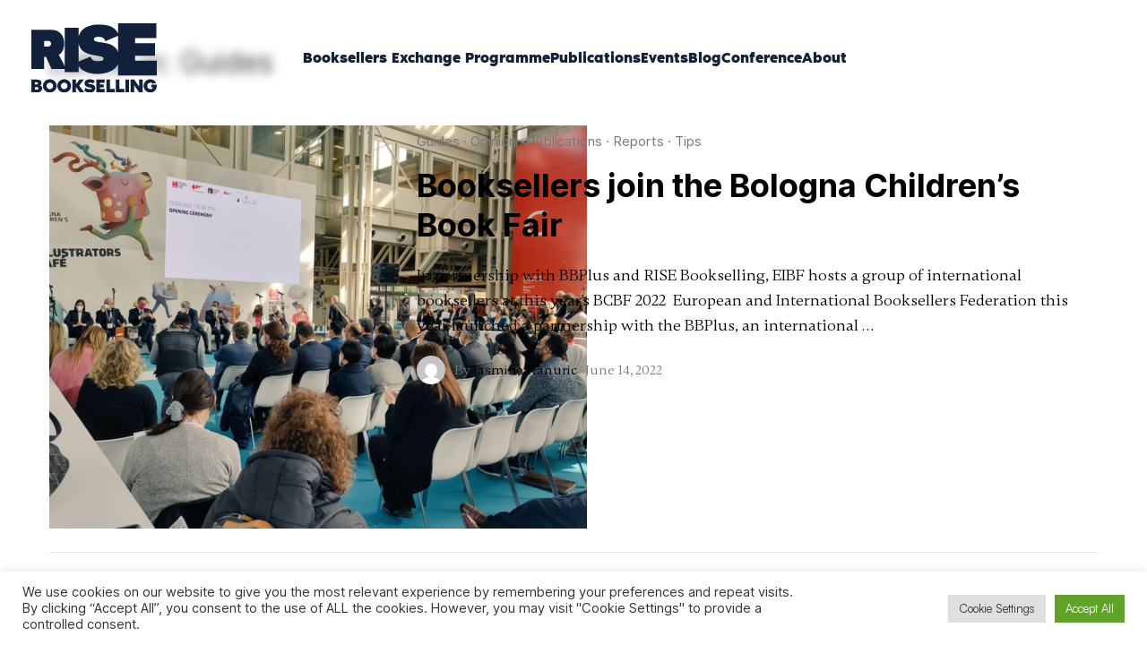

--- FILE ---
content_type: image/svg+xml
request_url: https://risebookselling.eu/wp-content/uploads/2025/01/rise.svg
body_size: 1450
content:
<?xml version="1.0" encoding="UTF-8"?>
<svg id="Layer_1" data-name="Layer 1" xmlns="http://www.w3.org/2000/svg" viewBox="0 0 230.91 126.54">
  <defs>
    <style>
      .cls-1 {
        fill: #12213b;
      }
    </style>
  </defs>
  <path class="cls-1" d="M147.8,39.69c-5.25-2.81-12.81-3.9-18.92-4.76-9.76-1.34-13.79-2.44-13.67-5.98,0-2.81,2.93-4.27,8.79-4.27,5.37,0,8.91,1.59,10.49,4.64l1.63,3.25c.05.09.15.13.25.09l23.26-9.71v29.37c-2.12-5.29-5.92-9.54-11.83-12.64M122.54,69.22c-6.22,0-10.13-1.47-11.71-4.39l-2.32-3.9-21.51,9.08v-32.85c3.07,16.19,17.88,19.61,33.72,22.18,8.42,1.34,12.2,2.32,12.08,5.61,0,3.29-3.42,4.27-10.25,4.27M31.16,42.51h-7.77v-10.29h7.77c3.23,0,5.04,2.02,5.04,4.94,0,3.13-2.02,5.34-5.04,5.34M190.77,68.32v-8.99h37.05v-22.82h-37.05v-9.66h39.11c.05,0,.09-.04.09-.09V0h-70.34v18.81l-.11-.23c-5.49-11.59-16.6-16.35-35.14-16.35-20.96,0-34.56,8.61-37.38,22.3V8.15h-25.63v70.06l-10.73-20.27c7.88-5.3,10.95-14.36,9.21-27.18-1.46-10.75-10.73-18.71-21.57-18.71H.18c-.1,0-.18.08-.18.18v71.42h23.4v-22.19h3.63l10.19,22.19h24.15v5.69h25.63v-11.51c5.65,9.67,18.5,14.7,34.82,14.7s32.36-5.77,37.82-18.01v20.79h71.28v-26.98h-40.14Z"/>
  <path class="cls-1" d="M9.95,121.03h-3.31v-4.41h3.31c2,0,3.3.69,3.3,2.2s-1.31,2.2-3.3,2.2M6.64,107.81h2.75c1.76,0,2.75.62,2.75,1.93s-1,1.93-2.75,1.93h-2.75v-3.85ZM15.97,113.56c1.62-.58,2.79-2.34,2.79-4.65,0-3.99-3.51-6.06-8.81-6.06H.03v23.13h11.91c4.96,0,7.92-2.96,7.92-6.95,0-2.31-.96-4.82-3.89-5.47"/>
  <path class="cls-1" d="M33.94,120.48c-3.34,0-6.06-2.72-6.06-6.06s2.72-6.06,6.06-6.06,6.06,2.72,6.06,6.06-2.72,6.06-6.06,6.06M33.94,102.31c-6.99,0-12.67,5.44-12.67,12.12s5.68,12.12,12.67,12.12,12.67-5.44,12.67-12.12-5.68-12.12-12.67-12.12"/>
  <path class="cls-1" d="M60.45,120.48c-3.34,0-6.06-2.72-6.06-6.06s2.72-6.06,6.06-6.06,6.06,2.72,6.06,6.06-2.72,6.06-6.06,6.06M60.45,102.31c-6.99,0-12.67,5.44-12.67,12.12s5.68,12.12,12.67,12.12,12.67-5.44,12.67-12.12-5.68-12.12-12.67-12.12"/>
  <polygon class="cls-1" points="88.54 102.86 81.93 111.67 81.93 102.86 75.32 102.86 75.32 125.99 81.93 125.99 81.93 116.08 89.09 125.99 97.35 125.99 87.99 113.87 96.8 102.86 88.54 102.86"/>
  <path class="cls-1" d="M107.49,110.88c-2.44-.31-3.03-.65-3.03-1.41,0-.62.59-1.1,2.75-1.1,4.61,0,6.75,1.65,6.75,1.65l2.62-4.96c-3.13-2.75-8.74-2.75-8.74-2.75-6.85,0-9.98,3.44-9.98,7.5s2.68,6.57,8.98,7.57c3.03.48,4.23.69,4.23,1.69,0,1.27-2.03,1.48-3.86,1.41,0,0-4.03,0-7.47-2.65l-2.44,5.27s3.75,3.44,9.91,3.44c7.44,0,10.47-3.61,10.47-8.09,0-5.85-5.65-6.99-10.19-7.57"/>
  <polygon class="cls-1" points="119.57 102.86 119.57 125.99 134.99 125.99 134.99 119.93 126.18 119.93 126.18 117.18 133.34 117.18 133.34 111.67 126.18 111.67 126.18 108.92 134.99 108.92 134.99 102.86 119.57 102.86"/>
  <polygon class="cls-1" points="137.94 102.86 137.94 125.99 153.36 125.99 153.36 119.93 144.55 119.93 144.55 102.86 137.94 102.86"/>
  <polygon class="cls-1" points="155.52 102.86 155.52 125.99 170.94 125.99 170.94 119.93 162.13 119.93 162.13 102.86 155.52 102.86"/>
  <rect class="cls-1" x="173.15" y="102.86" width="6.61" height="23.13"/>
  <polygon class="cls-1" points="198.17 102.86 198.17 115.52 189.35 102.86 182.74 102.86 182.74 125.99 189.35 125.99 189.35 113.32 198.17 125.99 204.78 125.99 204.78 102.86 198.17 102.86"/>
  <path class="cls-1" d="M220.77,112.22v4.96h3.32c-.89,2.03-2.79,3.31-5.03,3.31-3.2,0-5.78-2.72-5.78-6.06s2.58-6.06,5.78-6.06c1.82,0,3.41.86,4.48,2.24l6.23-1.69c-2.07-3.92-5.78-6.61-10.71-6.61-6.85,0-12.39,5.44-12.39,12.12s5.54,12.12,12.39,12.12,11.84-5.44,11.84-12.12c0-.79-.07-1.44-.21-2.2h-9.93Z"/>
</svg>